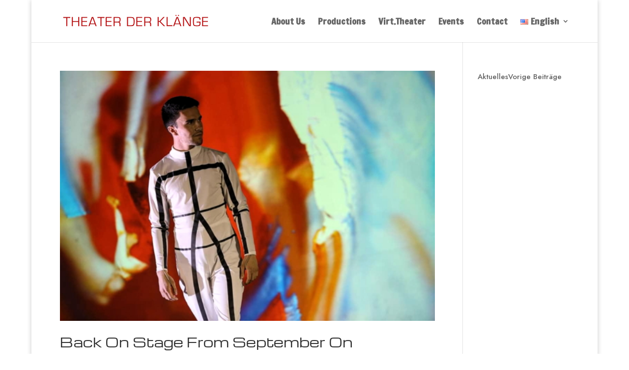

--- FILE ---
content_type: text/css
request_url: https://theaterderklaenge.de/wp-content/et-cache/1/1/archive/et-divi-dynamic-late.css?ver=1769445832
body_size: 789
content:
@font-face{font-family:FontAwesome;font-style:normal;font-weight:400;font-display:block;src:url(//theaterderklaenge.de/wp-content/themes/Divi/core/admin/fonts/fontawesome/fa-regular-400.eot);src:url(//theaterderklaenge.de/wp-content/themes/Divi/core/admin/fonts/fontawesome/fa-regular-400.eot?#iefix) format("embedded-opentype"),url(//theaterderklaenge.de/wp-content/themes/Divi/core/admin/fonts/fontawesome/fa-regular-400.woff2) format("woff2"),url(//theaterderklaenge.de/wp-content/themes/Divi/core/admin/fonts/fontawesome/fa-regular-400.woff) format("woff"),url(//theaterderklaenge.de/wp-content/themes/Divi/core/admin/fonts/fontawesome/fa-regular-400.ttf) format("truetype"),url(//theaterderklaenge.de/wp-content/themes/Divi/core/admin/fonts/fontawesome/fa-regular-400.svg#fontawesome) format("svg")}@font-face{font-family:FontAwesome;font-style:normal;font-weight:900;font-display:block;src:url(//theaterderklaenge.de/wp-content/themes/Divi/core/admin/fonts/fontawesome/fa-solid-900.eot);src:url(//theaterderklaenge.de/wp-content/themes/Divi/core/admin/fonts/fontawesome/fa-solid-900.eot?#iefix) format("embedded-opentype"),url(//theaterderklaenge.de/wp-content/themes/Divi/core/admin/fonts/fontawesome/fa-solid-900.woff2) format("woff2"),url(//theaterderklaenge.de/wp-content/themes/Divi/core/admin/fonts/fontawesome/fa-solid-900.woff) format("woff"),url(//theaterderklaenge.de/wp-content/themes/Divi/core/admin/fonts/fontawesome/fa-solid-900.ttf) format("truetype"),url(//theaterderklaenge.de/wp-content/themes/Divi/core/admin/fonts/fontawesome/fa-solid-900.svg#fontawesome) format("svg")}@font-face{font-family:FontAwesome;font-style:normal;font-weight:400;font-display:block;src:url(//theaterderklaenge.de/wp-content/themes/Divi/core/admin/fonts/fontawesome/fa-brands-400.eot);src:url(//theaterderklaenge.de/wp-content/themes/Divi/core/admin/fonts/fontawesome/fa-brands-400.eot?#iefix) format("embedded-opentype"),url(//theaterderklaenge.de/wp-content/themes/Divi/core/admin/fonts/fontawesome/fa-brands-400.woff2) format("woff2"),url(//theaterderklaenge.de/wp-content/themes/Divi/core/admin/fonts/fontawesome/fa-brands-400.woff) format("woff"),url(//theaterderklaenge.de/wp-content/themes/Divi/core/admin/fonts/fontawesome/fa-brands-400.ttf) format("truetype"),url(//theaterderklaenge.de/wp-content/themes/Divi/core/admin/fonts/fontawesome/fa-brands-400.svg#fontawesome) format("svg")}
.et_pb_with_border .et_pb_image_wrap{border:0 solid #333}.et_pb_image{margin-left:auto;margin-right:auto;line-height:0}.et_pb_image.aligncenter{text-align:center}.et_pb_image.et_pb_has_overlay a.et_pb_lightbox_image{display:block;position:relative}.et_pb_image{display:block}.et_pb_image .et_pb_image_wrap{display:inline-block;position:relative;max-width:100%}.et_pb_image .et_pb_image_wrap img[src*=".svg"]{width:auto}.et_pb_image img{position:relative}.et_pb_image_sticky{margin-bottom:0!important;display:inherit}.et_pb_image.et_pb_has_overlay .et_pb_image_wrap:hover .et_overlay{z-index:3;opacity:1}@media (min-width:981px){.et_pb_section_sticky,.et_pb_section_sticky.et_pb_bottom_divider .et_pb_row:nth-last-child(2),.et_pb_section_sticky .et_pb_column_single,.et_pb_section_sticky .et_pb_row.et-last-child,.et_pb_section_sticky .et_pb_row:last-child,.et_pb_section_sticky .et_pb_specialty_column .et_pb_row_inner.et-last-child,.et_pb_section_sticky .et_pb_specialty_column .et_pb_row_inner:last-child{padding-bottom:0!important}}@media (max-width:980px){.et_pb_image_sticky_tablet{margin-bottom:0!important;display:inherit}.et_pb_section_sticky_mobile,.et_pb_section_sticky_mobile.et_pb_bottom_divider .et_pb_row:nth-last-child(2),.et_pb_section_sticky_mobile .et_pb_column_single,.et_pb_section_sticky_mobile .et_pb_row.et-last-child,.et_pb_section_sticky_mobile .et_pb_row:last-child,.et_pb_section_sticky_mobile .et_pb_specialty_column .et_pb_row_inner.et-last-child,.et_pb_section_sticky_mobile .et_pb_specialty_column .et_pb_row_inner:last-child{padding-bottom:0!important}.et_pb_section_sticky .et_pb_row.et-last-child .et_pb_column.et_pb_row_sticky.et-last-child,.et_pb_section_sticky .et_pb_row:last-child .et_pb_column.et_pb_row_sticky:last-child{margin-bottom:0}.et_pb_image_bottom_space_tablet{margin-bottom:30px!important;display:block}.et_always_center_on_mobile{text-align:center!important;margin-left:auto!important;margin-right:auto!important}}@media (max-width:767px){.et_pb_image_sticky_phone{margin-bottom:0!important;display:inherit}.et_pb_image_bottom_space_phone{margin-bottom:30px!important;display:block}}

--- FILE ---
content_type: text/css
request_url: https://theaterderklaenge.de/wp-content/et-cache/1/1/archive/et-divi-dynamic-late.css
body_size: 789
content:
@font-face{font-family:FontAwesome;font-style:normal;font-weight:400;font-display:block;src:url(//theaterderklaenge.de/wp-content/themes/Divi/core/admin/fonts/fontawesome/fa-regular-400.eot);src:url(//theaterderklaenge.de/wp-content/themes/Divi/core/admin/fonts/fontawesome/fa-regular-400.eot?#iefix) format("embedded-opentype"),url(//theaterderklaenge.de/wp-content/themes/Divi/core/admin/fonts/fontawesome/fa-regular-400.woff2) format("woff2"),url(//theaterderklaenge.de/wp-content/themes/Divi/core/admin/fonts/fontawesome/fa-regular-400.woff) format("woff"),url(//theaterderklaenge.de/wp-content/themes/Divi/core/admin/fonts/fontawesome/fa-regular-400.ttf) format("truetype"),url(//theaterderklaenge.de/wp-content/themes/Divi/core/admin/fonts/fontawesome/fa-regular-400.svg#fontawesome) format("svg")}@font-face{font-family:FontAwesome;font-style:normal;font-weight:900;font-display:block;src:url(//theaterderklaenge.de/wp-content/themes/Divi/core/admin/fonts/fontawesome/fa-solid-900.eot);src:url(//theaterderklaenge.de/wp-content/themes/Divi/core/admin/fonts/fontawesome/fa-solid-900.eot?#iefix) format("embedded-opentype"),url(//theaterderklaenge.de/wp-content/themes/Divi/core/admin/fonts/fontawesome/fa-solid-900.woff2) format("woff2"),url(//theaterderklaenge.de/wp-content/themes/Divi/core/admin/fonts/fontawesome/fa-solid-900.woff) format("woff"),url(//theaterderklaenge.de/wp-content/themes/Divi/core/admin/fonts/fontawesome/fa-solid-900.ttf) format("truetype"),url(//theaterderklaenge.de/wp-content/themes/Divi/core/admin/fonts/fontawesome/fa-solid-900.svg#fontawesome) format("svg")}@font-face{font-family:FontAwesome;font-style:normal;font-weight:400;font-display:block;src:url(//theaterderklaenge.de/wp-content/themes/Divi/core/admin/fonts/fontawesome/fa-brands-400.eot);src:url(//theaterderklaenge.de/wp-content/themes/Divi/core/admin/fonts/fontawesome/fa-brands-400.eot?#iefix) format("embedded-opentype"),url(//theaterderklaenge.de/wp-content/themes/Divi/core/admin/fonts/fontawesome/fa-brands-400.woff2) format("woff2"),url(//theaterderklaenge.de/wp-content/themes/Divi/core/admin/fonts/fontawesome/fa-brands-400.woff) format("woff"),url(//theaterderklaenge.de/wp-content/themes/Divi/core/admin/fonts/fontawesome/fa-brands-400.ttf) format("truetype"),url(//theaterderklaenge.de/wp-content/themes/Divi/core/admin/fonts/fontawesome/fa-brands-400.svg#fontawesome) format("svg")}
.et_pb_with_border .et_pb_image_wrap{border:0 solid #333}.et_pb_image{margin-left:auto;margin-right:auto;line-height:0}.et_pb_image.aligncenter{text-align:center}.et_pb_image.et_pb_has_overlay a.et_pb_lightbox_image{display:block;position:relative}.et_pb_image{display:block}.et_pb_image .et_pb_image_wrap{display:inline-block;position:relative;max-width:100%}.et_pb_image .et_pb_image_wrap img[src*=".svg"]{width:auto}.et_pb_image img{position:relative}.et_pb_image_sticky{margin-bottom:0!important;display:inherit}.et_pb_image.et_pb_has_overlay .et_pb_image_wrap:hover .et_overlay{z-index:3;opacity:1}@media (min-width:981px){.et_pb_section_sticky,.et_pb_section_sticky.et_pb_bottom_divider .et_pb_row:nth-last-child(2),.et_pb_section_sticky .et_pb_column_single,.et_pb_section_sticky .et_pb_row.et-last-child,.et_pb_section_sticky .et_pb_row:last-child,.et_pb_section_sticky .et_pb_specialty_column .et_pb_row_inner.et-last-child,.et_pb_section_sticky .et_pb_specialty_column .et_pb_row_inner:last-child{padding-bottom:0!important}}@media (max-width:980px){.et_pb_image_sticky_tablet{margin-bottom:0!important;display:inherit}.et_pb_section_sticky_mobile,.et_pb_section_sticky_mobile.et_pb_bottom_divider .et_pb_row:nth-last-child(2),.et_pb_section_sticky_mobile .et_pb_column_single,.et_pb_section_sticky_mobile .et_pb_row.et-last-child,.et_pb_section_sticky_mobile .et_pb_row:last-child,.et_pb_section_sticky_mobile .et_pb_specialty_column .et_pb_row_inner.et-last-child,.et_pb_section_sticky_mobile .et_pb_specialty_column .et_pb_row_inner:last-child{padding-bottom:0!important}.et_pb_section_sticky .et_pb_row.et-last-child .et_pb_column.et_pb_row_sticky.et-last-child,.et_pb_section_sticky .et_pb_row:last-child .et_pb_column.et_pb_row_sticky:last-child{margin-bottom:0}.et_pb_image_bottom_space_tablet{margin-bottom:30px!important;display:block}.et_always_center_on_mobile{text-align:center!important;margin-left:auto!important;margin-right:auto!important}}@media (max-width:767px){.et_pb_image_sticky_phone{margin-bottom:0!important;display:inherit}.et_pb_image_bottom_space_phone{margin-bottom:30px!important;display:block}}